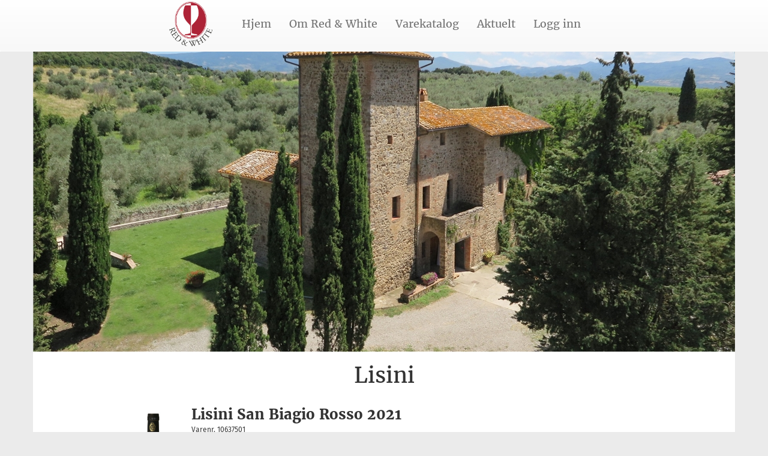

--- FILE ---
content_type: text/html; charset=utf-8
request_url: http://redwhite.no/produsenter/1514/lisini
body_size: 16182
content:

<!DOCTYPE html>
<html lang="no">
<head><meta charset="UTF-8" /><meta name="viewport" content="width=device-width, initial-scale=1.0" /><title>
	Red & White - Lisini
</title><link href="/Content/Slick/slick.css" rel="stylesheet" /><link href="/Content/Slick/slick-theme.css" rel="stylesheet" /><link href="/Content/flag-icon-css/css/flag-icon.min.css" rel="stylesheet" /><link href="/css/jquery-ui.min.css" rel="Stylesheet" type="text/css" /><link href="/Content/sidemeny.css" rel="stylesheet" />
    <script async src="https://www.googletagmanager.com/gtag/js?id=UA-106731626-1"></script>
    <script type="text/javascript" src="/Scripts/GA-RW.js"></script>
    
    <script src="https://assets.mailmojo.no/sdk.js" data-token="sHoBE8WOtpbyhGoU5m2CNvepozssfa" async></script>
</head>
<body>
    <form method="post" action="./lisini" id="form1">
<div class="aspNetHidden">
<input type="hidden" name="__EVENTTARGET" id="__EVENTTARGET" value="" />
<input type="hidden" name="__EVENTARGUMENT" id="__EVENTARGUMENT" value="" />
<input type="hidden" name="__VIEWSTATE" id="__VIEWSTATE" value="OEKeBONJBAyTAHeeAFfJFLL9A0i3aeNLvUmAR5HfCieyyMH0M2GyF+R6Nwtnvr1RxztRaQRGdNTXOVCgDFKmupbdbyqcvRxoIDZe5/esB1w+L8bYdDeeJrGj1ZDIIRaebm4/PlTqlI6DKd2uKGVCCOL26nxHtuZmU+ij574g9b953Nj7Bvh0bZAE2YkGuaWwWQAwgTP3e0i/tKtgUDd8nYzQc/uBxYcEdNMZp2s0ged1w7a1N82w4tvRU0I4tTh28sFrmDRCmIcr3KDCu9pDdTwrFiS46byHq6vIqAzaB7z9OGGLQNu3HoThAQNwX6Jfq/cMt+utogI5v07Ux6rsZ6OcJ2XCugzzA/WAogAuNBLhYYCYVoIMNFKWAuOYiKlLMY5pdz2W5Be++mzR5ce4tw==" />
</div>

<script type="text/javascript">
//<![CDATA[
var theForm = document.forms['form1'];
if (!theForm) {
    theForm = document.form1;
}
function __doPostBack(eventTarget, eventArgument) {
    if (!theForm.onsubmit || (theForm.onsubmit() != false)) {
        theForm.__EVENTTARGET.value = eventTarget;
        theForm.__EVENTARGUMENT.value = eventArgument;
        theForm.submit();
    }
}
//]]>
</script>


<script src="/WebResource.axd?d=pynGkmcFUV13He1Qd6_TZPUD8G7hnJVGRLqsLwlw0a01J-qGhmIOsQCg_2OtzMkWPTlhA6ACXzCc5N1db6Vykw2&amp;t=637346858097037378" type="text/javascript"></script>


<script type="text/javascript">
//<![CDATA[
var __cultureInfo = {"name":"nb-NO","numberFormat":{"CurrencyDecimalDigits":2,"CurrencyDecimalSeparator":",","IsReadOnly":true,"CurrencyGroupSizes":[3],"NumberGroupSizes":[3],"PercentGroupSizes":[3],"CurrencyGroupSeparator":" ","CurrencySymbol":"kr","NaNSymbol":"NaN","CurrencyNegativePattern":12,"NumberNegativePattern":1,"PercentPositivePattern":0,"PercentNegativePattern":0,"NegativeInfinitySymbol":"-INF","NegativeSign":"-","NumberDecimalDigits":2,"NumberDecimalSeparator":",","NumberGroupSeparator":" ","CurrencyPositivePattern":2,"PositiveInfinitySymbol":"INF","PositiveSign":"+","PercentDecimalDigits":2,"PercentDecimalSeparator":",","PercentGroupSeparator":" ","PercentSymbol":"%","PerMilleSymbol":"‰","NativeDigits":["0","1","2","3","4","5","6","7","8","9"],"DigitSubstitution":1},"dateTimeFormat":{"AMDesignator":"","Calendar":{"MinSupportedDateTime":"\/Date(-62135596800000)\/","MaxSupportedDateTime":"\/Date(253402297199999)\/","AlgorithmType":1,"CalendarType":1,"Eras":[1],"TwoDigitYearMax":2029,"IsReadOnly":true},"DateSeparator":".","FirstDayOfWeek":1,"CalendarWeekRule":2,"FullDateTimePattern":"d. MMMM yyyy HH:mm:ss","LongDatePattern":"d. MMMM yyyy","LongTimePattern":"HH:mm:ss","MonthDayPattern":"d. MMMM","PMDesignator":"","RFC1123Pattern":"ddd, dd MMM yyyy HH\u0027:\u0027mm\u0027:\u0027ss \u0027GMT\u0027","ShortDatePattern":"dd.MM.yyyy","ShortTimePattern":"HH:mm","SortableDateTimePattern":"yyyy\u0027-\u0027MM\u0027-\u0027dd\u0027T\u0027HH\u0027:\u0027mm\u0027:\u0027ss","TimeSeparator":":","UniversalSortableDateTimePattern":"yyyy\u0027-\u0027MM\u0027-\u0027dd HH\u0027:\u0027mm\u0027:\u0027ss\u0027Z\u0027","YearMonthPattern":"MMMM yyyy","AbbreviatedDayNames":["søn","man","tir","ons","tor","fre","lør"],"ShortestDayNames":["sø","ma","ti","on","to","fr","lø"],"DayNames":["søndag","mandag","tirsdag","onsdag","torsdag","fredag","lørdag"],"AbbreviatedMonthNames":["jan","feb","mar","apr","mai","jun","jul","aug","sep","okt","nov","des",""],"MonthNames":["januar","februar","mars","april","mai","juni","juli","august","september","oktober","november","desember",""],"IsReadOnly":true,"NativeCalendarName":"Gregoriansk kalender","AbbreviatedMonthGenitiveNames":["jan","feb","mar","apr","mai","jun","jul","aug","sep","okt","nov","des",""],"MonthGenitiveNames":["januar","februar","mars","april","mai","juni","juli","august","september","oktober","november","desember",""]},"eras":[1,"e.Kr.",null,0]};//]]>
</script>

<script src="/ScriptResource.axd?d=NJmAwtEo3Ipnlaxl6CMhvtXMRfC7BYGojggIjcYWmJHTYEiwiCA9N9YbMNNNstaXA_-aIgbIux10oaeu3zyu9AuBcNYnhGM1k-ORLONtdDSTFTVKlFCu0sHxkDJUI7pb_vn_pvXyIK_M1VEvMDaWWi58vOTgJznPKIeve8dkNIs1&amp;t=ffffffffdfc97409" type="text/javascript"></script>
<script src="/ScriptResource.axd?d=dwY9oWetJoJoVpgL6Zq8OKTrK-Yn_r5Yv3TLqhVPO7I7gldh4AxhWRq8jZCJG_YWqnquin2w3zXp2fEYl25hNw8vPe9Vml0B7wRZr_quWJ6j2gyrq9WX2jEJ9C8yhdYSyymwbvRZ_DxLl2gkARTifenROAApZT_Jt1xf3SJyqco1&amp;t=ffffffffdfc97409" type="text/javascript"></script>
	<div class="aspNetHidden">

		<input type="hidden" name="__VIEWSTATEGENERATOR" id="__VIEWSTATEGENERATOR" value="A59E4619" />
		<input type="hidden" name="__SCROLLPOSITIONX" id="__SCROLLPOSITIONX" value="0" />
		<input type="hidden" name="__SCROLLPOSITIONY" id="__SCROLLPOSITIONY" value="0" />
		<input type="hidden" name="__EVENTVALIDATION" id="__EVENTVALIDATION" value="vrNep/Ju4MhQdgZHAk40yisug1F+9uiL3Xhz/DyZfe0MJmQ91FuG/rhOZeA2P5Zn81JiZi9TBuBpxCMtV+EZun9kPaaGKl9qRC7tbdj7cqBgsLfbIJDjYEdDqaCQEs0X" />
	</div>
        <script src="/bundles/cmsJs?v=b1nPoZgyvDlHCIiZgsTj76V_0fJMBq7VHdQGeJxVUhQ1"></script>

<link href="/bundles/cmsCss?v=YXaVEEH-zHt7UzwwJXQOagTACQHvwpSrIouiAxB82QU1" rel="stylesheet"/>
    
        <script src="/Scripts/objectFitPolyfill.min.js"></script>
        <link href="/css/Vectura-RedAndWhite.css" rel="stylesheet" />
        <script type="text/javascript">
//<![CDATA[
Sys.WebForms.PageRequestManager._initialize('ctl00$scriptmanager1', 'form1', [], [], [], 90, 'ctl00');
//]]>
</script>

        <header>
            
<nav class="navbar navbar-default">
    <div class="container-fluid">
        <div class="navbar-header">
            <button type="button" class="navbar-toggle collapsed" data-toggle="collapse" data-target="#navbar">
                <span class="sr-only ">Toggle navigation</span>
                <span class="icon-bar"></span>
                <span class="icon-bar"></span>
                <span class="icon-bar"></span>
            </button>
            <a class="navbar-brand" href="/">
                <img src='/tenants/redandwhite/images/rwLogoHeader.png' alt='Red & White' />
            </a>
        </div>
        
	<div id="navbar" class="navbar-collapse collapse" data-role>
	<ul class="nav navbar-nav">
		<li><a href="../../startside">Hjem</a></li>
		<li class="dropdown"><a class="dropdown-toggle" data-toggle="dropdown" href="#">Om Red & White</a>
			<ul class="dropdown-menu sub-menu">
				<li><a href="../../om">Om oss</a></li>
				<li><a href="../../kontaktoss">Kontakt oss</a></li>
				<li><a href="../../blikunde">Bli kunde</a></li>
			</ul>
		</li>
		<li class="dropdown"><a class="dropdown-toggle" data-toggle="dropdown" href="#">Varekatalog</a>
			<ul class="dropdown-menu sub-menu">
				<li><a href="../../varekatalog">Vår varekatalog</a></li>
				<li><a href="../../produsenter">Produsenter</a></li>
				<li><a href="../../prisliste">Prisliste</a></li>
			</ul>
		</li>
		<li class="dropdown"><a class="dropdown-toggle" data-toggle="dropdown" href="#">Aktuelt</a>
			<ul class="dropdown-menu sub-menu">
				<li><a href="../../Aktuelt">Nyheter</a></li>
				<li><a href="../../nyhetsbrev">Nyhetsbrev</a></li>
			</ul>
		</li>
		<li><a href="../../login">Logg inn</a></li>
	</ul>
	</div>
	
    </div>
</nav>
    
        </header>
        
        
            <div class="container">   
                           
        
<div class="modal fade" id="nyRubrikk" role="dialog">
    <div class="modal-dialog modal-lg">
        <div class="modal-content">
            <div class="modal-header">
                <button type="button" class="close" data-dismiss="modal">&times;</button>
                <h4 class="modal-title">Velg ny rubrikk</h4>
            </div>
            <div class="modal-body">
                <div class="col-sm-8">
                    <select name="ctl00$MainContent$RubrikkerContainer$RubrikkContainerEdit$TemplatesDropdown" id="MainContent_RubrikkerContainer_RubrikkContainerEdit_TemplatesDropdown" class="form-control">

	</select>
                </div>                                
                 <div class="modal-footer">
                  <div class="form-group">
                    <div class="col-sm-offset-2 col-sm-10">
                      <div class="pull-right">
                          <input type="submit" name="ctl00$MainContent$RubrikkerContainer$RubrikkContainerEdit$AddButton" value="Ok" id="MainContent_RubrikkerContainer_RubrikkContainerEdit_AddButton" class="btn btn-default" />
                          <button type="submit" class="btn btn-default" data-dismiss="modal">Cancel</button>
                      </div>
                    </div>
                  </div>
                </div>
            </div>
        </div>
    </div>
</div>





<div class="banner-image-container-extra-large">
	<img id="MainContent_RubrikkerContainer_RubrikkRepeater_Banner_0" class="banner-image" src="/image.ashx?vpath=Bannere/50&amp;size=1170x1170" /></div>
	

<div class="side-margin-5pr">
    <h1 class="text-center">Lisini</h1>

    <p>
        
    </p>
</div>



<div class="row list-group">
    <div id="products" class="row producer-products" style="display: none" >
    </div>
    <div class="text-center" style="margin-bottom: 50px;">
        <button id="seMer" type="button" class="btn btn-default btn-sm" style="width: 50%;">
            Flere resultater <i class="glyphicon glyphicon-search"></i>
        </button>
    </div>
</div>




<script id="productsTemplate" type="text/x-jquery-tmpl">
    <div class="catalogue-item col-xs-12 col-sm-6">
        <div class="thumbnail">

            <div class="group list-group-image-container">
                <a href="/varekatalog/${varenr}/${seoNavn}">
                    <img style="height: 100%;" class="list-group-image" data-object-fit="contain" src="/image.ashx?size=250x400&varenr=${varenr}" />
                </a>
            </div>

            <div class="caption">
                <h2 class="group inner list-group-item-heading">
                    <a href="/varekatalog/${varenr}/${seoNavn}">${navn}</a>
                </h2>
                <p class="group inner list-group-item-text">Varenr. ${varenr}</p>
                <div class="list-view-only">
                    <p>${beskrivelse}</p>
                    <p><span class="bold-text">Produsent:</span> <a href="/produsenter/${produsentId}/${seoProdusent}">${produsent}</a></p>
                    {%if årgang != null %}
                    <p><span class="bold-text">Årgang:</span> ${årgang}</p>
                    {%/if%}
                </div>
                <div class="row">
                   <div class="col-md-12">
                    {%if pris != "kr 0,00" %}
                    <p class="float-left-md product-price-info"><span class="bold-text">Pris:</span> ${pris}</p>
                    {%/if%}
                    {%if isVpProdukt && vpUrl != null %}
                    <a class="btn btn-default float-right-md product-price-info glyphicon glyphicon-shopping-cart purchase-button" target="blank" href="${vpUrl}"></a>
                    {%/if%}
                 </div>
                </div>
            </div>
        </div>
    </div>
</script>

<script id="typesTemplate" type="text/x-jquery-tmpl">
    <li class="list-group-item">
        <a href="#" id="${varetype}">${varetype}</a>
        <span class="badge badge-default badge-pill">${count}</span>
    </li>
</script>

<input type="hidden" id="vareutvalg" value='' />
<input type="hidden" id="produsentId" value='1514' />
<input type="hidden" id="listMode" value='List' />

<script src="/Scripts/varekatalog.js"></script>











<div>

        <div class="media">
            <div class="media-left media-middle row-xs">
                
            </div>
            <div class="media-body">
                <h1><a href='/innlegg/155'>Are's hj&oslash;rne</a></h1>
                <p>
                    CHATEAU LEOVILLE BARTON 1982,&nbsp;DOMAINE MARC MOREY CHASSAGNE-MONTRACHET 1. CRU EN VIRONDOT 2010,&nbsp;DOMAINE FRANCOIS RAVENEAU CHABLIS 1. CRU BUTTEAUX 2020    
                </p>
            </div>
        </div>        
    
          <div class="light-purple-background media">
            <div class="media-body">
                <h1><a href='/innlegg/154'>Godt fra Hellas!</a></h1>
                <p>
                    Produsentfokus:&nbsp;Hatzimichalis    
                </p>
            </div>
            <div class="media-right media-middle row-xs">
                    <img id="MainContent_RubrikkerContainer_RubrikkRepeater_ctl01_2_Repeater_2_FrontImage_1" class="media-object" src="/image.ashx?vpath=Nyheter/78" />
            </div>
        </div>
    
</div>


<footer class="col-xs-12">
    <!--Logo-->
    <div class="col-sm-3 col-xs-12">
        <a class="footer-logo-link" href="/">
            <img id="footerLogo1" style="padding: 0 5px;" class="footer-logo" src="/tenants/redandwhite/images/rwFooterLogo.jpg" />
        </a>
        <a class="footer-logo-link" href="/">
            <img id="footerLogo2" class="footer-logo" src="/tenants/redandwhite/images/aja-logo.jpg" />
        </a>
        <a class="footer-logo-link" href="/">
            <img id="footerLogo3" class="footer-logo" src="/tenants/redandwhite/images/atwineLogo.jpg" />
        </a>
        <a class="footer-logo-link" id="link4" href="/">
            <img id="footerLogo4" class="footer-logo" src="/tenants/redandwhite/images/And-Beyond-Spirit.jpg" />
        </a>

    </div>
    <!--Contact info-->
    <div class="col-sm-3 col-xs-12">
        <span class="footer-heading">Kontaktinfo:</span>
        <span style="text-decoration: underline;">Visiting address/ postal address:<br /></span>Red &amp; White AS<br />Strandveien 15<br />1366 Lysaker<span style="text-decoration: underline;"><br /></span>Norway<br />Tlf: +47 32 24 22 90<br />Email: office@redwhite.no
    </div>

    <!--Content-->
    <div class="col-sm-3 col-xs-12">
        <span class="footer-heading">Innhold:</span>
        <a style="padding: 0;" href="varekatalog">Varekatalog</a> <a style="padding: 0;" href="produsenter">Produsenter</a> <a style="padding: 0;" href="om">Om Red &amp; White</a> <a href="Images/Media/A11840/PDF/the_nordic_alcohol_monopolies_code_of_conduct-csr.pdf" target="_blank" rel="noopener noreferrer">CSR Policy</a> Bruk av Alkohol kan gi helseskader<span style="text-align: center;"><span style="text-align: center;">&nbsp;<br /></span></span>
<p><a style="text-align: center;" href="https://helsenorge.no/rus-og-avhengighet/alkohol/alkoholens-virkning-pa-kroppen">Les mer hos Helse Norge</a></p>
    </div>

    <!--Follow us-->
    <div class="col-sm-3 col-xs-12">
        <span class="footer-heading">Følg oss:</span>
        <a href="https://www.facebook.com/redandwhite.wineimport/?fref=ts">Facebook&nbsp;</a><a href="https://www.instagram.com/_redandwhite/">Instagram</a>
    </div>
</footer>


</div>



            </div>
        
	
<script type="text/javascript">
//<![CDATA[

theForm.oldSubmit = theForm.submit;
theForm.submit = WebForm_SaveScrollPositionSubmit;

theForm.oldOnSubmit = theForm.onsubmit;
theForm.onsubmit = WebForm_SaveScrollPositionOnSubmit;
//]]>
</script>
</form>
</body>
</html>


--- FILE ---
content_type: text/css
request_url: http://redwhite.no/Content/sidemeny.css
body_size: 3279
content:
    body,html{
		height: 100%;
	}

	/* remove outer padding */
	.main .row{
		padding: 0px;
		margin: 0px;
	}

	/*Remove rounded coners*/

	nav.sidebar.navbar {
	    -ms-border-radius: 0px;
	    border-radius: 0px;
        background-color: #222;
	}

    nav.sidebar, .main {
	    -webkit-transition: margin 200ms ease-out;
	    -moz-transition: margin 200ms ease-out;
	    -o-transition: margin 200ms ease-out;
	    -ms-transition: margin 200ms ease-out;
	    transition: margin 200ms ease-out;
	}

    /* Add gap to nav and right windows.*/
	.main{
		padding: 10px 10px 0 10px;
	}

	/* .....NavBar: Icon only with coloring/layout.....*/

	/*small/medium side display*/
	@media (min-width: 768px) {

		/*Allow main to be next to Nav*/
		.main{
			position: absolute;
			width: calc(100% - 40px); /*keeps 100% minus nav size*/
			margin-left: 40px;
			float: right;
		}

		/*lets nav bar to be showed on mouseover*/
		nav.sidebar:hover + .main{
			margin-left: 200px;
		}

		/*Center Brand*/
		nav.sidebar.navbar.sidebar>.container .navbar-brand, .navbar>.container-fluid .navbar-brand {
			margin-left: 0px;
		}
		/*Center Brand*/
		nav.sidebar .navbar-brand, nav.sidebar .navbar-header{
			text-align: center;
			width: 100%;
			margin-left: 0px;
		}

		/*Center Icons*/
		nav.sidebar a{
			padding-right: 13px;
		}

		/*adds border top to first nav box */
		nav.sidebar .navbar-nav > li:first-child{
			border-top: 1px #e5e5e5 solid;
		}

		/*adds border to bottom nav boxes*/
		nav.sidebar .navbar-nav > li{
			border-bottom: 1px #e5e5e5 solid;
		}

		/* Colors/style dropdown box*/
		nav.sidebar .navbar-nav .open .dropdown-menu {
			position: static;
			float: none;
			width: auto;
			margin-top: 0;
			background-color: transparent;
			border: 0;
			-webkit-box-shadow: none;
			box-shadow: none;
		}

		/*allows nav box to use 100% width*/
		nav.sidebar .navbar-collapse, nav.sidebar .container-fluid{
			padding: 0 0px 0 0px;
		}

		/*colors dropdown box text */
		.navbar-inverse .navbar-nav .open .dropdown-menu>li>a {
			color: #777;
		}

		/*gives sidebar width/height*/
		nav.sidebar{
			width: 200px;
			height: 100%;
			margin-left: -160px;
			float: left;
			z-index: 8000;
			margin-bottom: 0px;
		}

		/*give sidebar 100% width;*/
		nav.sidebar li {
			width: 100%;
		}

		/* Move nav to full on mouse over*/
		nav.sidebar:hover{
			margin-left: 0px;
		}
		/*for hiden things when navbar hidden*/
		.forAnimate{
			opacity: 0;
		}
	}

	/* .....NavBar: Fully showing nav bar..... */

	@media (min-width: 1330px) {

		/*Allow main to be next to Nav*/
		.main{
			width: calc(100% - 200px); /*keeps 100% minus nav size*/
			margin-left: 200px;
		}

		/*Show all nav*/
		nav.sidebar{
			margin-left: 0px;
			float: left;
		}
		/*Show hidden items on nav*/
		nav.sidebar .forAnimate {
		    -ms-opacity: 1;
		    opacity: 1;
		}
	}

	nav.sidebar .navbar-nav .open .dropdown-menu>li>a:hover, nav.sidebar .navbar-nav .open .dropdown-menu>li>a:focus {
		color: #CCC;
		background-color: transparent;
	}

	nav:hover .forAnimate {
	    -ms-opacity: 1;
	    opacity: 1;
	}

    section{
		padding-left: 15px;
	}

--- FILE ---
content_type: text/css
request_url: http://redwhite.no/css/Vectura-RedAndWhite.css
body_size: 19560
content:

body {
    background-color: #EBEBEB;
    padding: 0;
    margin: 0;
    height: 100%;
    font-family: 'Fira Sans', sans-serif;
}

header {
    width: 100%;
    background-color: white;
}

.container {
    height: auto;
    background: white;
    margin-left: auto;
    margin-right: auto;
    padding: 0;
}

@media (max-width: 1000px) {
    .container {
        width: 100%;
    }
}

html {
    height: 100%;
}

.btn-info.active {
    background-color: #383737 !important;
    border: 1px solid #777;
}

.btn-info {
    border: 1px solid #777;
    background-color: #777 !important;
    background-image: linear-gradient(to bottom, #777 0%, #777 100%);
}

    .btn-info.active:hover, .btn-info:hover {
        border: 1px solid #777;
    }

.product-card .purchase {
    background-color: #777 !important;
}

.purchase {
    background-color: #777;
    color: white;
    margin: 5px 10px;
}

/* === NAVBAR ON TOP OF PAGE === */
.navbar-brand img {
    height: 100%;
    width: auto;
}

.navbar-brand {
    height: 80px;
    padding: 3px 15px;
}

.nav > li > a {
    padding-top: 30px;
    padding-bottom: 30px;
    font-family: 'Merriweather', serif;
    font-size: 13.5pt;
}

.navbar-toggle {
    padding: 10px;
    margin: 22.5px 15px 22.5px 0;
}

.navbar {
    border: none !important;
    margin-bottom: 0;
}

.navbar-default {
    box-shadow: none;
}

.navbar .navbar-nav {
    display: inline-block;
    float: none;
}

.navbar .navbar-collapse {
    text-align: center;
}

/*== Menu level 2 aka Drop down menu ==*/
.navbar-default .navbar-nav > .active > a,
.navbar-default .navbar-nav > .active > a:hover, 
.navbar-default .navbar-nav > .active > a:focus, .navbar-default .navbar-nav > li > a:hover, 
.navbar-default .navbar-nav > li > a:focus, 
.navbar-default .navbar-nav > .open > a, 
.navbar-default .navbar-nav > .open > a:hover, 
.navbar-default .navbar-nav > .open > a:focus, 
.dropdown-menu > li > a:hover, .dropdown-menu > li > a:focus, 
.navbar-default .navbar-nav .open .dropdown-menu > li > a:hover, 
.navbar-default .navbar-nav .open .dropdown-menu > li > a:focus {
    color: inherit;    
    background: inherit;
    box-shadow: none;
}

.sub-menu {
    background: white !important;    
    border: 3px solid #EBEBEB !important;
}

.sub-menu > li > a, .sub-menu > li > a:hover {
    color: #a51d37 !important;
    font-family: 'Merriweather', serif !important;
}
.sub-menu > li > a:hover {
    font-weight: bold !important;
}

.dropdown-menu .sub-menu {
    left: 100%;
    position: absolute;
    top: 0;
    visibility: hidden;
    margin-top: -1px;
}

.dropdown > .dropdown-menu.sub-menu {
    visibility: hidden;
    height: 0;
}

/*Visibility will be set depending on screen size, see MIN-WIDTH and MAX-WIDTH blocks under*/

.dropdown:hover .dropdown-menu {
    display: block;
}

.navbar .sub-menu:before {
    border-bottom: 7px solid transparent;
    border-left: none;
    border-right: 7px solid rgba(0, 0, 0, 0.2);
    border-top: 7px solid transparent;
    left: -7px;
    top: 10px;
}

.navbar .sub-menu:after {
    border-top: 6px solid transparent;
    border-left: none;
    border-right: 6px solid #fff;
    border-bottom: 6px solid transparent;
    left: 10px;
    top: 11px;
    left: -6px;
}

/*== END Menu level 2 aka Drop down menu ==*/

@media (max-width: 1000px) {
    .navbar-header {
        float: none;
    }

    .navbar-toggle {
        display: block;
        padding: 10px;
        margin: 22.5px 15px 22.5px 0;
    }

    .navbar-collapse {
        border-top: 1px solid transparent;
        text-align: center;
    }

    .navbar-collapse.collapse {
        display: none !important;
    }

    .navbar-nav {
        display: block;
        float: none !important;
        vertical-align: top;
        margin-left: 0;
        margin-right: 0;
    }

    .navbar-nav > li {
        float: none;
        text-align: center;
    }

    .collapse.in {
        display: block !important;
        /*position: static;*/
    }

    .custom-collapse .collapse {
        display: block;
    }

     /*Fix for making main menu level 2s behave nicer*/
    .nav.navbar-nav {
        width: 100%;
    }

    .sub-menu > li > a {
        text-align: center;
    }

    .sub-menu {
        width: 100%;
    }

    .dropdown-menu.sub-menu > li {
        margin-top: 20px;
        margin-bottom: 20px;        
    }

    .dropdown-menu.sub-menu > li a {
        font-size: 16px;
        font-weight: bold !important;
    }

    .dropdown.open > .dropdown-menu.sub-menu {
        visibility: visible;
        height: auto;
        position: relative;
        margin-bottom: 30px;        
    }
}

.txt-align-left {
    text-align: left;
}

/* == Fix for making menu centered when NOT on mobile ==*/
@media(min-width: 1001px) {
    .container-fluid {
        margin-left: auto;
        margin-right: auto;
        text-align: center;
        width: auto;
    }

    .navbar-header {
        display: inline-block;
        float: none !important;
    }
    .navbar-collapse.collapse {
        display: inline-block !important
    }

    .dropdown:hover > .dropdown-menu.sub-menu {
        visibility: visible;
        height: auto;
    }
}

/* === END NAVBAR === */

/* === SHARED COMPONENTS === */
.beige-background {
    background-color: #FBF1E6;
}

.light-purple-background {
    background-color: #E5DBE5;
}

.no-left-padding {
    padding-left: 0;
}

@media (min-width: 768px) {
    .no-left-padding-sm-plus {
        padding-left: 0;
    }

    .no-right-padding-sm-plus {
        padding-right: 0;
    }
}

/* Search Field */
.search-field {
    width: 50%;
    margin: 20px auto;
}

@media (max-width: 1000px) {
    .search-field {
        width: auto;
        margin: 20px 9px;
    }
}

/* Float and margin on small screens*/
@media (max-width: 1000px) {
    .float-left-md {
        float: left;
    }

    .float-right-md {
        float: right;
    }

    .margin-left-10-md {
        margin-left: 10px;
    }
}

.btn-success {
    float: right;
}

.btn {
    white-space: normal !important;
    word-wrap: break-word;
}

h1 {
    font-family:  'Merriweather', sans-serif;
}

h2 {
    font-family: 'Merriweather', sans-serif;
    font-size: 18pt;
}

h3 {
    font-family: 'Merriweather', sans-serif;
    font-size: 16pt;
}

p {
    font-family: 'Fira Sans', sans-serif;
    font-size: 12pt;
}

a, a:hover {
    color: inherit;
}

.table {
    width: 80%;
    margin-left: auto;
    margin-right: auto;
}

@media(max-width: 768px) {
    .table {
        width: 100%;
    }

    .table-responsive {
        border: none !important;
    }
}

.side-margin-5pr {
    margin-left: 5% !important;
    margin-right: 5% !important;
    width: auto;
}

.red-button, .red-button:hover, .red-button:focus {
    background: #a51d37;
    color: #FBF1E6;
    width: 280px;
    font-family: 'Fira Sans', sans-serif;
    font-size: 12pt;
    margin: 20px auto;
}

.red-button:hover, .red-button:focus {
    background: #C97787;
}

.banner-image {
    height: inherit;
    display: block;
    line-height: 1;
    width: 100%;
    object-fit: cover;
}

.banner-image-container {
    height: 232px;
    width: 100%;
    display: inline;
}

.banner-image-container-large {
    height: 400px;
    width: 100%;
}

.banner-image-container-extra-large {
    height: 500px;
    width: 100%;
}
.author-info {
    font-size: 12px;
}

.border-top {
    border-top: 1px solid #C2C2C2;
}

.intro-text {
    font-family: 'Fira Sans', sans-serif;
    font-size: 16pt;
}

@media (max-width: 767px) {
    .margin-top-20-sm {
        margin-top: 20px;
    }
}

.margin-top-10px {
    margin-top: 10px;
}

.margin-top-40px {
    margin-top: 40px !important;
}

.margin-top-60px {
    margin-top: 60px !important;
}

.margin-bottom-40px {
    margin-bottom: 40px !important;
}

.margin-top-100px {
    margin-top: 100px !important;
}

.bold-text {
    font-weight: bold;
}

/* === END SHARED COMPONENTS === */

/* === SLICK CAROUSEL ===*/
.slick-carousel {
    height: 460px;
    width: 100%;
}

.slick-carousel-item {
    height: 100%;
    width: 100%;
}

.slick-list, .slick-track {
    height: 100%;
}

.slick-dotted.slick-slider {
    margin-bottom: 0 !important;
}

.slick-carousel-item img {
    width: 100%;
    height: 100%;
    object-fit: cover;
}

.slick-prev:before, .slick-next:before {
    font-size: 60px;
    line-height: 1;

    -webkit-font-smoothing: antialiased;
    -moz-osx-font-smoothing: grayscale;
}

.slick-dots li button:before {
    color: white;
    opacity: 0.8;
    font-size: 20px;
    line-height: 20px;
}

.slick-dots li.slick-active button:before {
    color: #a51d37;
}

.slick-arrow {
    height: 100%;
    width: 160px;
}

.slick-prev {
    left: 0;
    z-index: 1;
    background: -webkit-linear-gradient(right, rgba(0, 0, 0, 0), rgba(0, 0, 0, 0.8)) !important;
    background: -o-linear-gradient(left, rgba(0, 0, 0, 0), rgba(0, 0, 0, 0.8)) !important;
    background: -moz-linear-gradient(left, rgba(0, 0, 0, 0), rgba(0, 0, 0, 0.8)) !important;
    background: linear-gradient(to left, rgba(0, 0, 0, 0), rgba(0, 0, 0, 0.8)) !important;
}

.slick-next {
    right: 0;
    background: -webkit-linear-gradient(left, rgba(0, 0, 0, 0), rgba(0, 0, 0, 0.8)) !important;
    background: -o-linear-gradient(right, rgba(0, 0, 0, 0), rgba(0, 0, 0, 0.8)) !important;
    background: -moz-linear-gradient(right, rgba(0, 0, 0, 0), rgba(0, 0, 0, 0.8)) !important;
    background: linear-gradient(to right, rgba(0, 0, 0, 0), rgba(0, 0, 0, 0.8)) !important;
}

.slick-dots {
    top: 400px;
    height: 28px;
}

.no-top-border {
    border-top: none !important;
}

.mailto-link {
    color: #337ab7 ;
}

.mailto-link:hover {
    color: #337ab7;
    text-decoration: underline;
}
/* === END SLICK CAROUSEL ===*/

/* === NEWS BLOCKS === */
.media {    
    padding: 5% 15%;
    margin: 0;
    text-align: center;
    font-family: 'Fira Sans', sans-serif;
    font-weight: 400;
    font-size: 10pt;
}

@media(max-width: 1000px) {
    .media {
        padding: 5%;
    }
}

.media h1 {
    font-family: 'Merriweather', serif;
    font-size: 24pt;
    margin: 5px 0;
}

.media h2 {
    font-family: 'Merriweather', serif;
    font-size: 16pt;
    margin: 0;
}

.media-right {
    padding-left: 25px !important;
}

.media-left {
    padding-right: 25px !important;
}

@media (max-width: 767px) {
    .media-right {
        padding-left: 0 !important;
    }

    .media-left {
        padding-right: 0 !important;
    }
}

.pinned-news {
    background-color: #333132;
    color: #FBF1E6;
    font-size: 14pt;
}

.media-object-large {
    height: 200px;
    object-fit: cover;
}

.media-object {
    height: 140px;
    object-fit: cover;
}

@media (max-width: 767px) {
    .media-object {
        margin-left: auto;
        margin-right: auto;
    }

    .row-xs {
        display: block;
    }
}

/* === END FRONT PAGE BLOCKS === */

/* === FOOTER === */
footer {
    border-top: 1px solid #C2C2C2;
    padding: 20px 5% !important;
    font-family: 'Fira Sans', sans-serif;
    font-size: 11pt;
    display: block;
    padding-bottom: 5px;
    padding-top: 5px;
}

footer p {
    margin-bottom: 0;
}

.footer-heading {
    font-family: 'Merriweather', serif;
    font-size: 11pt;
    font-weight: bold;
    margin-bottom: 0;
    display: block;
}

@media (max-width: 767px) {
    .footer-heading {
        margin: 10px auto;
    }
}
.footer-logo-link {
    text-align: left;
}


.footer-logo {
    max-width: 80%;
    height: 60px;
}

#footerLogo1 {
    height: 85px;
    width: auto;
}

#footerLogo3 {
    display: none;
}

#footerLogo4 {
    display: none;
}

.pdf-logo {
    max-width: 100%;
    height: 100px;
    float:right;
}

footer a {
    color: #0f0f0f;
    font-family: 'Fira Sans', sans-serif;
    font-size: 11pt;
    display: block;
    padding-bottom: 5px;
    padding-top: 5px;
}

footer .col-xs-12 {
    text-align: center;
}

/* === END FOOTER === */

/* === CATALOGUE PAGE ===*/
#products {
    padding-right: 0;
}

.producer-products {
    width: 75% !important;
    margin-left: auto !important;
    margin-right: auto !important;
}

@media (max-width: 1000px) {
    .producer-products {
        width: auto !important;
        margin-left: 15px !important;
        margin-right: 15px !important;
    }
}

@media (max-width: 767px) {
    #categories {
        border-bottom: 1px solid #C2C2C2;
    }
}

@media(max-width: 1000px) {
    #categories-container {
        height: auto;
        display: block;
        overflow-y: auto !important;
    }
}

/*LIST VIEW*/

.catalogue-item.list-group-item {
    border-bottom: 1px solid #C2C2C2;
}

.catalogue-item.list-group-item:last-of-type {
    border-bottom: none;
}
/* === Pelle. Margin bottom: 0 lagt inn 07.11.17 */
.thumbnail {
    border: none;
    box-shadow: none;
    background: none;
    margin-bottom: 0px;
}

.list-view-only {
    visibility: hidden;
    height: 0;
}

.catalogue-item.list-group-item > .thumbnail > .caption > .list-view-only {
    visibility: visible;
    height: auto;
}

.list-group-item .thumbnail .caption {
    margin-left: 90px;
}

.catalogue-item.list-group-item > .thumbnail > .list-group-image-container {
    /*height: 140px;*/
    width: 70px;
    max-width: 70px;
    float: left;
    margin-right: 20px;
    margin-bottom: 10px;
}

.catalogue-item > .thumbnail > .list-group-image-container {
    height: 250px;
    width: 150px;
    margin-left: auto;
    margin-right: auto;
}

.catalogue-item.list-group-item > .thumbnail > .caption > .row {
    display: block;
}

.catalogue-item.list-group-item {
    float: none;
    width: 100%;
    margin-bottom: 10px;
}

.list-group-image {
    object-fit: contain;
    width: 100%;
    height: 100%;
    margin-left: auto;
    margin-right: auto;
}

.catalogue-item.list-group-item .thumbnail {
    margin-bottom: 0;
}

.catalogue-item.list-group-item .caption {
    padding: 9px 9px 0 9px;
}

.item.list-group-item:before, .item.list-group-item:after {
    display: table;
    content: " ";
}

.catalogue-item.list-group-item img {
    float: left;
}

.catalogue-item.list-group-item:after {
    clear: both;
}

.list-group-item-text {
    margin: 0 0 11px;
    font-family: 'Fira Sans', sans-serif;
    font-size: 9pt;
    text-align: center;
}

.catalogue-item.list-group-item > .thumbnail > .caption > h2,
.catalogue-item.list-group-item > .thumbnail > .caption >.list-group-item-text {
    text-align: left;
}

.list-group-item-heading {
    font-weight: bold;
    text-align: center;
}

.grid-group-item:not(.list-group-item) .list-group-item-heading {
    height: 78px!important;
}
/* === Pelle Justering 07.11.17 === */
.grid-group-item {
    height: 424px;
}

.row {
    margin: auto 0;
}

.well {
    background: none;
    border-top: none;
    border-left: none;
    border-bottom: none;
    box-shadow: none;
    margin-left: auto;
    margin-right: auto;
    text-align: center;
}

.well-sm {
    border: none;
}

.list-group-item {
    -webkit-box-shadow: none;
    box-shadow: none;
    border: none;
}

.list-group {
    -webkit-box-shadow: none;
    box-shadow: none;
    border: none;
    padding-right: 0;
}

.list-group-item:last-child {
    margin-bottom: 0 !important;
}

.product-price-info {
    /*padding-left: 0;
    padding-right: 0;*/
    display: inline;
}

.purchase-button {
    width: 70px;
    font-size: 18px;
    float: right;
}


/*END LIST VIEW*/
/* === END CATALOGUE PAGE === */

/* === PRODUCT PAGE === */

.product {
    font-family: 'Fira Sans', sans-serif;
    font-size: 9pt;
    /*padding-bottom: 30px;*/
    margin-bottom: 20px;
}

.product-info-image {
    max-height: 700px;
    margin-left: auto;
    margin-right: auto;
    object-fit: contain;
}

@media (max-width: 767px) {
    .product-info-image {
        max-height: 400px;
        margin-left: auto;
        margin-right: auto;
    }
}

.produktark-image {
    height: auto;
    width: 100%;
}

#imgTenant {
    width: 150px;
    height: auto;
}

.prisAnmerkning {
    font-size: 10pt;
    font-style: italic;
}

.product h1 {
    font-size: 32pt;
    font-weight: bold;
    padding-left: 15px;
    padding-right: 15px;
}

.product h2 {
    font-size: 11pt;
    font-weight: bold;
    margin-top: 0;
    margin-bottom: 0;
}


.product-info-block {
    padding: 5px 0;
}

.product-info-block table td {
    width: 50%;
}

/*PHONES AND SMALL DEVICES*/
@media (max-width: 767px) {
    .product-button {
        width: 100%;
    }
}

.product-downloads {
    padding-top: 20px;
    padding-bottom: 20px;
}

/* === END PRODUCT PAGE === */

/* === PRICE LIST PAGE === */
#price-list-table {
    margin-bottom: 100px;
}

.news-article p:nth-of-type(2) {
    margin-top: 40px;
}

.news-article {
    margin-top: 40px;
    margin-bottom: 40px;
}


#newsletter-iframe {
    display: block;
    margin-left: auto;
    margin-right: auto;
    border: none;
    height: auto;
    overflow: hidden;
    min-height: 450px;
    width: 100%;
}

.employee-image-container {
    width: 200px;
    height: 200px;
    display: inline-block;
}

.employee-image {
    object-fit: contain;
    width: 100%;
    height: 90%;
    /*Optional:*/
    box-shadow: 5px -5px 25px 2px #C2C2C2;
}

.mce-container {
    margin-bottom: 10px;
}
#searchclear {
    position:absolute;
    right:5px;
    top:0;
    bottom:0;
    height:14px;
    margin:auto;
    font-size:14px;
    cursor:pointer;
    color:#ccc;
}
::-ms-clear {
   display: none;
}

/*=== PRODUCERS ===*/
@media(max-width: 767px ) {    
    .country-name {
        visibility: hidden;    
    }
 }
/*=== Prislister ===*/
.rptGruppe {
    width: 100%;
    background-color: #B3282D;
    color: white;
}
.rptGruppe2 {
    width: 100%;
    background-color: #B3282D;
    color: white;
}
/*=== Bildezoom nettbutikk ===*/
.imgZoomTransform:hover {
    -webkit-transform: scale(2); /* Safari and Chrome */
    -moz-transform: scale(2); /* Firefox */
    -ms-transform: scale(2); /* IE 9 */
    -o-transform: scale(2); /* Opera */
    transform: scale(2);
    width: auto;
}

.imgZoomTransform5:hover {
    -webkit-transform: scale(5); /* Safari and Chrome */
    -moz-transform: scale(5); /* Firefox */
    -ms-transform: scale(5); /* IE 9 */
    -o-transform: scale(5); /* Opera */
    transform: scale(5);
    width: auto;
}
td.colRightJust {
    text-align: right;
}

th.colRightJust {
    text-align: right;
}
/*=== Tilpasninger eVect's gamle sider ===*/
.table100 {
    width: 100% !important;
}
#hVognSum {
    margin-left: 270px;
}

#hVognCont {
    padding: 10px;
}

--- FILE ---
content_type: application/javascript
request_url: http://redwhite.no/Scripts/varekatalog.js
body_size: 5242
content:
function getProducts(pageNo) {

    var ctx = getSearchCtx(pageNo);

    $.ajax({
        url: ctx.url,
        data: "format=json",
        jsonp: "jsoncallback",
        dataType: "json",
        contentType: "application/json",
        success: function(data) {
            bindProducts(data, ctx);
        },
        error: function (jqXhr, sts, exception) {
            console.log(sts + " " + exception);
        }
    });
}

var getSearchCtx = function(pageNo) {

    var thisPageSize = $("#listMode").val() === "Grid"
        ? 4
        : 8;

    var thisPageNo = pageNo == undefined ? 1 : pageNo;

    var search = $("#srch-term").val();
    var varetype = $("#selectedCategory").val();
    var vareutvalgId = $("#vareutvalg").val();
    var produsentId = $("#produsentId").val();

    var url = "/cms/varer.ashx?" +
        "action=varer" +
        "&pagesize=" +
        thisPageSize +
        "&pagenumber=" +
        thisPageNo;

    if (search !== "" && search != undefined)
        url += "&search=" + encodeURIComponent(search);


    if (vareutvalgId !== "" && vareutvalgId != undefined)
        url += "&valreutvalgid=" + vareutvalgId;
    if (produsentId !== "" && produsentId != undefined)
        url += "&produsentid=" +
            produsentId +
            "&includestats=false";
    else if (varetype !== "" && search != undefined)
        url += "&includestats=false" +
            "&varetype=" +
            encodeURIComponent(varetype);
    else url += "&includestats=" + (pageNo === 1);

    return {
        "url": url,
        "pageNo": thisPageNo,
        "isSearch": search !== ""
    };
}


var checkIfAnyResult = function(data, ctx) {

    var message = $("#message");

    if (data.varer.length === 0 && ctx.pageNo === 1) {

        if (ctx.isSearch) {
            message.html("<h2>Søket ga ingen resultater</h2>")
                .show();
        }

        $("#layoutmenu").hide();
        $("#categories-container").hide();
        return false;
    }

    return true;
}

var bindProducts = function (data, ctx) {

    if (!checkIfAnyResult(data, ctx))
        return;

    $("#message").hide();

    $("#layoutmenu").show();
    $("#categories-container").show();

    var products = $("#products");

    var currentOffset = products.offset().top + products.outerHeight();

    var serMer = $("#seMer");

    bindTypes(data.stats);

    $("#productsTemplate")
        .tmpl(data.varer)
        .map(function () {
            //$(this).hide(); Fungerer ikke i Edge / Internet Explorer
            return this;
        })
        .appendTo(products);
        //.each(function() { $(this).fadeIn() }); Fungerer ikke i Edge / Internet Explorer 

    if (data.anyLeft)
        serMer.fadeIn();
    else
        serMer.hide();

    if (ctx.pageNo > 1) {
        $(document.body)
            .animate({ 'scrollTop': currentOffset }, 500);
    }    

    currentFunction(); 
};

var bindTypes = function (stats) {

    if (stats == null)
        return;

    $("#types").html($("#typesTemplate").tmpl(stats))
        .find("a")
        .click(function (event) {
            event.preventDefault();
            searchByType($(this).attr("id"));
    });
}

var searchByType = function(varetype) {
    resetSearch();
    $("#selectedCategory").val(varetype);
    getProducts(1);
    $("#categories").find("a[id=\"" + varetype + "\"]").css("font-weight", "bold").blur();
}

var listFunction = function () {
    $("#listMode").val("List");
    $("#products").hide();
    $("#products").find(".catalogue-item").addClass("list-group-item");
    $("#products").show();//.fadeIn(400, objectFitPolyfill);

};

var gridFunction = function () {
    $("#listMode").val("Grid");
    $("#products").hide();
    $("#products").find(".catalogue-item").removeClass("list-group-item");
    $("#products .catalogue-item").addClass("grid-group-item");    
    $("#products").show();//.fadeIn(400, objectFitPolyfill);
};

var resetSearch = function () {
    page = 1;
    $("#products").html("");
    $("#seMer").hide();
    $("#selectedCategory").val("");
    $("#categories").find("a").css("font-weight", "normal");
}

var page = 1;

var currentFunction =  $("#listMode").val() === "Grid"
    ?gridFunction
    :listFunction;

$(document).ready(function () {

    $("#list").click(function (event) {
        event.preventDefault();
        currentFunction = listFunction;
        currentFunction();
    });

    $("#grid").click(function (event) {
        event.preventDefault();
        currentFunction = gridFunction;
        currentFunction();
    });

    $("#seMer").click(function () {
        page = page + 1;
        getProducts(page);
    }).hide();

    $("#searchBtn").click(function (event) {
        event.preventDefault();
        resetSearch();
        page = 1;
        getProducts(page);
    });

    $("#srch-term").keypress(function (event) {
        if (event.keyCode === 13) {
            event.preventDefault();
            $("#searchBtn").click();
        }
    });

    getProducts(1);    
});

--- FILE ---
content_type: application/javascript
request_url: http://redwhite.no/Scripts/GA-RW.js
body_size: 187
content:
window.dataLayer = window.dataLayer || [];
function gtag() {
    dataLayer.push(arguments);
}
gtag('js', new Date());
gtag('config', 'UA-106731626-1', { 'anonymize_ip': true });
